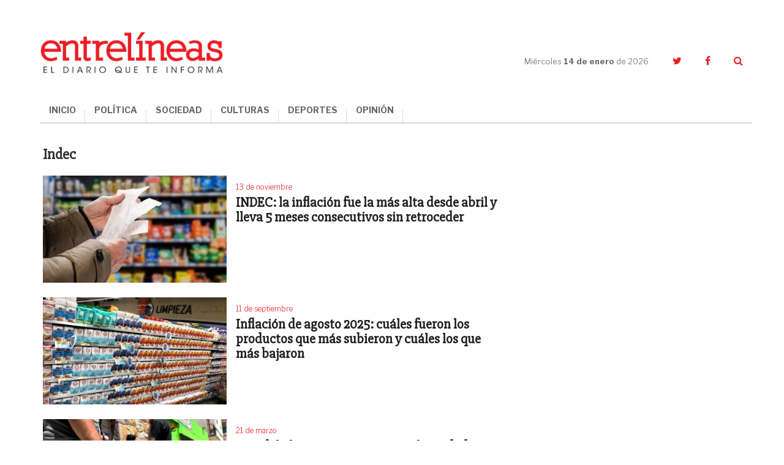

--- FILE ---
content_type: text/html; charset=UTF-8
request_url: https://www.entrelineas.info/etiqueta/indec
body_size: 8375
content:
<!doctype html>
<html lang="es">
  <head>
    <meta charset="utf-8">

    <title>Artículos relacionados con Indec | Entrelíneas.info</title>
    <meta name="description" content="El diario que te informa" />
    <meta name="keywords" content="noticias,partido de la costa,buenos aires,argentina,política,economía,sociedad,espectáculos,deportes,opinión" />
    <meta name="viewport" content="width=device-width,minimum-scale=1,initial-scale=1">

    <link rel="stylesheet" href="/creatos/public/css/main.css">
    <link rel="icon" type="image/x-icon" href="/favicon.ico" />
    <link rel="shortcut icon" href="/favicon.ico">

    <meta name="apple-mobile-web-app-title" content="Entrelíneas.info">
    <meta name="application-name" content="Entrelíneas.info">

    <meta name="apple-mobile-web-app-capable" content="yes">
    <meta name="mobile-web-app-capable" content="yes">

    <meta name="apple-mobile-web-app-status-bar-style" content="#b50b0b">
    <meta name="theme-color" content="#b50b0b">
    <meta name="msapplication-TileColor" content="#b50b0b">

    <script type='text/javascript' src='//platform-api.sharethis.com/js/sharethis.js#property=5b65be92f3815e0011ed263a&product=inline-share-buttons' async='async'></script>
    
    <!-- Google tag (gtag.js) -->
    <script async src="https://www.googletagmanager.com/gtag/js?id=G-JN1691MTZD"></script>
    <script>
      window.dataLayer = window.dataLayer || [];
      function gtag(){dataLayer.push(arguments);}
      gtag('js', new Date());

      gtag('config', 'G-JN1691MTZD');
    </script>

    <!-- Google Admanager -->
    <script async='async' src='https://www.googletagservices.com/tag/js/gpt.js'></script>
    <script>
      var googletag = googletag || {};
      googletag.cmd = googletag.cmd || [];
    </script>
    

    <!-- Google Adsense -->
    <script async src="//pagead2.googlesyndication.com/pagead/js/adsbygoogle.js"></script>
    <script>
      (adsbygoogle = window.adsbygoogle || []).push({
        google_ad_client: "ca-pub-6937631305090445",
        enable_page_level_ads: true
      });
    </script>
    
          </head>
  <body>
        

<!--[if lt IE 11]><p class='browsehappy'>Estás utilizando una <strong>navegador demasiado antiguo</strong>. Por favor <a href='http://browsehappy.com/'>actualiza tu navegador </a> para mejorar tu experiencia.</p><![endif]--><svg style="height:0;width:0;position:absolute;"><symbol viewBox="0 0 162.4 66.7" id="logo"><g><path d="M120.5,35.9c-8.5,0-15.1,6.3-15.1,15.5c0,9.3,6.3,15.4,15.1,15.4c8.5,0,15.1-6.2,15.1-15.5 C135.6,41.9,129.3,35.9,120.5,35.9z M120.7,63c-4.7,0-7.3-3.6-7.3-11.8c0-8.1,2.3-11.8,7-11.8c4.7,0,7.3,3.7,7.3,11.8 C127.7,59.4,125.4,63,120.7,63z"/><path d="M152.3,48c-4.4-1.1-7.7-1.7-7.7-4.7c0-2,1.6-3.8,4.6-3.8c3.8,0,6,2,7.9,6.8h3.9V35.9H157l-0.9,3.2 c-1.5-2.1-4.3-3.3-7.5-3.3c-5.7,0-10.3,3.9-10.3,9.3c0,6.6,5.5,8.2,10.3,9.4c4.5,1.1,7.5,1.8,7.5,4.5c0,2.3-1.8,3.9-5,3.9 c-4.7,0-7.2-2.3-9.1-7.3H138v10.9h3.9l1.1-3.5c1.7,2.1,4.9,3.6,8.5,3.6c6.4,0,10.8-4,10.8-9.6C162.3,50.7,157,49.2,152.3,48z"/><path d="M76.7,62.7c-0.7,0-1.1-0.2-1.1-1.3v-9.5c0-4.3-2.2-7.3-8.5-7.3c-5.1,0-9.9,1.8-9.9,5.7c0,1.7,1.1,3.1,3.4,3.1 c1.8,0,3.2-1.2,3.2-2.8c0-1-0.4-1.8-1.1-2.3c0.8-0.4,1.8-0.5,2.7-0.5c2.6,0,3.8,1,3.8,3.7v1.8c0,0.5-0.2,0.6-2.7,0.9 c-5.1,0.7-7.3,1.6-8.7,3c-0.9,0.9-1.5,2.2-1.5,3.6c0,3.4,2.7,5.5,6.4,5.5c3.1,0,5.6-1.3,6.9-4.4h0.2c0.4,3.1,2.4,4.4,4.9,4.4 c3,0,4.7-1.6,5.5-5l-2.2-0.7C77.7,62.2,77.2,62.7,76.7,62.7z M69.2,58c0,2.7-1.4,4.6-3.4,4.6c-2,0-2.8-1.3-2.8-2.7c0-2,1-3,4.2-3.6 c1.1-0.2,1.6-0.3,2-0.4V58z"/><path d="M16.1,62.5C11,62.5,8,59.1,8,51c0-8.4,3-11.5,7.2-11.5c3.7,0,6.2,2.7,8,8.1h4.4V35.9h-4l-0.9,3.4c-1.8-2.2-4.6-3.5-8.4-3.5 C6.5,35.9,0,42.3,0,51.5c0,9.1,5.9,15.2,15.1,15.2c8,0,12.3-4.9,13.1-12.5h-4.3C23.1,59.1,20.5,62.5,16.1,62.5z"/><path d="M101.6,35.1h-9.7v3.8h3.2v9.2c-1.3-2.1-3.3-3.6-6.3-3.6c-2.2,0-4.1,0.8-5.5,2.2c-1.9,1.9-3,5.1-3,8.8 c0,3.6,0.9,6.7,2.9,8.6c1.3,1.3,3.1,2.2,5.4,2.2c3.4,0,5.7-1.9,7-4.8V66h9.1v-3.7h-3V35.1z M91.3,62.6c-2.6,0-4-2.4-4-6.9 c0-4.6,1.3-7.2,4-7.2c3,0,4.2,3.1,4.2,7C95.5,59.6,93.9,62.6,91.3,62.6z"/><path d="M52.4,52c0-4.3-1.9-7.4-6.4-7.4c-3.4,0-5.6,2-7.2,5.1V35.1h-9.6v3.8h3v23.3h-3V66h11.9v-3.7h-2.3v-8.2c0-3,1.9-5.1,4-5.1 c0.9,0,1.6,0.3,2.1,0.7c0.7,0.7,0.9,1.8,0.9,3.2v9.4h-2.4V66h11.9v-3.7h-3V52z"/><path d="M117.3,33.5c6.4,0,11.3-4.6,11.3-11c0-6.4-4.7-10.8-11.3-10.8c-6.5,0-11.4,4.6-11.4,11C106,29.1,110.6,33.5,117.3,33.5z M117.1,14.6c2.9,0,4.3,2.2,4.3,7.9c0,5.6-1.2,7.9-4,7.9s-4.3-2.2-4.3-7.9C113.1,16.9,114.3,14.6,117.1,14.6z"/><path d="M145.4,29.1h-4.2v-8.9h3.7c3.3,0,4.1,1.3,4.1,4.6l0,1.5c0,4.9,2.1,7.3,6.7,7.3c4,0,5.8-2.7,6.7-6.2l-2.6-0.8 c-0.6,2-1.2,2.6-1.8,2.6c-0.9,0-1.3-0.4-1.4-2.4l-0.1-1.7c-0.1-3.5-2-6-7.6-6.5v-0.3c6.9-0.8,9.1-3.7,9.1-7.2c0-3.7-3-7.5-11.9-7.5 H130v3.9h4v21.6h-4V33h15.5V29.1z M141.3,7.3h4c3.8,0,4.9,1.5,4.9,4.5c0,3.4-1.5,4.7-5,4.7h-3.9V7.3z"/><path d="M49.6,33.5c5.9,0,8.8-2.9,9.6-7.2h-3.5c-0.9,2.6-2.5,3.7-5,3.7c-3.3,0-5.3-1.6-5.5-6.5h14.3c0.3-6.8-3-11.8-10.1-11.8 c-6.3,0-11,4.8-11,11.1C38.4,29.2,42.6,33.5,49.6,33.5z M49.3,14.6c2.4,0,3.6,1.7,3.8,5.9h-7.8C45.5,16.1,46.9,14.6,49.3,14.6z"/><path d="M36,16.3C36,6.5,29.7,0,16.3,0H1.5v4.4H6v24.3H1.5V33h15.1C29.9,33,36,26,36,16.3z M14.2,4.3h2.5c7.5,0,10.4,3.4,10.4,12.1 c0,9.2-2.8,12.4-10,12.4h-2.9V4.3z"/><path d="M94.5,33.5c5.3,0,8.4-3.1,9.4-7.6h-3.5c-0.9,2.4-2.5,3.8-4.9,3.8c-3.5,0-5.3-2.9-5.3-7.2c0-4.8,2.2-7.6,5.1-7.6 c1.7,0,2.8,0.6,3.4,1.4c-0.9,0.4-1.9,1.4-1.9,2.8c0,1.7,1.2,3.2,3.4,3.2c2.3,0,3.6-1.6,3.6-3.8c0-3.2-3.1-6.8-9.1-6.8 c-6.8,0-11.5,4.6-11.5,11.3C83.2,29.2,87.4,33.5,94.5,33.5z"/><path d="M66.3,30.6c1.3,1.5,3.5,2.9,6.8,2.9c5.1,0,7.9-3.3,7.9-6.9c0-4.2-3.1-5.6-7.6-6.8c-4-1-5.2-1.6-5.2-3.1c0-1.2,0.9-2,2.6-2 c2.2,0,4.4,1.7,6,4.2h3.4v-7.2h-3.5l-0.7,2.5c-1.3-1.6-3.3-2.6-6-2.6c-4.7,0-7.6,3.1-7.6,6.8c0,3.8,2.5,5.4,7.5,6.7 c4.2,1.1,5.3,1.7,5.3,3.3c0,1.3-0.8,2.1-2.7,2.1c-2.5,0-5.1-1.9-6.9-4.7h-3.4v7.7h3.4L66.3,30.6z"/></g></symbol></svg><header class="header"><div class="container header__container"><div class="header__logo"><a href="/"><img src="/creatos/public/images/logo.png"></a></div><div class="header__hamburguer"><span></span><span></span><span></span></div><nav class="header__nav"><ul class="header__menu"><li><a href="/">INICIO</a></li><li><a class="dropdown-item" href="/categoria/1065/politica">POLÍTICA</a></li><li><a class="dropdown-item" href="/categoria/1066/sociedad">SOCIEDAD</a></li><li><a class="dropdown-item" href="/categoria/1069/culturas">CULTURAS</a></li><li><a class="dropdown-item" href="/categoria/1067/deportes">DEPORTES</a></li><li><a class="dropdown-item" href="/categoria/1076/opinion">OPINIÓN</a></li></ul></nav><div class="header__side"><div class="header__date">Miércoles <strong>14 de enero </strong>de 2026</div><ul class="header__social"><li><a href="https://twitter.com/Entrelineasinfo" target="_blank"><i class="fa fa-twitter"></i></a></li><li><a href="https://www.facebook.com/Entrelineas.info/" target="_blank"><i class="fa fa-facebook"></i></a></li><li><a href="#" class="header__search__trigger"><i class="fa fa-search"></i></a><form class="header__search" action="/busqueda" method="GET"><input name="termino" type="text" class="header__search__input"><a class="header__search__close"><i class="fa fa-times"></i></a><button type="submit" class="header__search__submit"><i class="fa fa-search"></i></button></form></li></ul></div></div></header><main class="seccion"><section class="seccion__block"><div class="container"><div class="row"><div class="col-xs-24 col-md-16 seccion__main"><h3>Indec</h3><div class="_divider--tp"></div><div class="row"><div class="col-xs-24" id="items_container"><article class="article article--picleft"><div class="article__img"><a href="/articulo/1066/44299/indec-la-inflacion-fue-la-mas-alta-desde-abril-y-lleva-5-meses-consecutivos-sin-retroceder"><img src="https://www.entrelineas.info/media/cache/pub_news_list_a/media/i/0c314eff9b412db909f85aa2b3d76e796bcd128d.jpg" alt="Imagen de INDEC: la inflación fue la más alta desde abril y lleva 5 meses consecutivos sin retroceder"></a></div><div class="article__data"><div class="article__heading"><div class="article__date">13 de noviembre</div></div><a href="/articulo/1066/44299/indec-la-inflacion-fue-la-mas-alta-desde-abril-y-lleva-5-meses-consecutivos-sin-retroceder"><h3 class="article__title">INDEC: la inflación fue la más alta desde abril y lleva 5 meses consecutivos sin retroceder</h3></a><!--<p class="article__summary">El Instituto Nacional de Estadística y Censos informó que el valor de octubre fue del 2,3%, por lo cual la inflación acumula un incremento del 24,8% en los primeros 10 meses de 2025.</p>--></div></article><article class="article article--picleft"><div class="article__img"><a href="/articulo/1066/44004/inflacion-de-agosto-2025-cuales-fueron-los-productos-que-mas-subieron-y-cuales-los-que-mas-bajaron"><img src="https://www.entrelineas.info/media/cache/pub_news_list_a/media/i/e6cc1fb7c7e67a53c7789d0651c717c07d66200b.jpg" alt="Imagen de Inflación de agosto 2025: cuáles fueron los productos que más subieron y cuáles los que más bajaron"></a></div><div class="article__data"><div class="article__heading"><div class="article__date">11 de septiembre</div></div><a href="/articulo/1066/44004/inflacion-de-agosto-2025-cuales-fueron-los-productos-que-mas-subieron-y-cuales-los-que-mas-bajaron"><h3 class="article__title">Inflación de agosto 2025: cuáles fueron los productos que más subieron y cuáles los que más bajaron</h3></a><!--<p class="article__summary">El INDEC informó que el índice fue de 1,9%, lo que implica que en lo que va del año acumula un alza de 19,5%. En tanto, en la medición interanual, la suba alcanzó el 33,6%.</p>--></div></article><article class="article article--picleft"><div class="article__img"><a href="/articulo/1066/43144/mar-del-plata-se-mantiene-como-la-ciudad-con-mayor-nivel-de-desocupacion-del-pais-86%25"><img src="https://www.entrelineas.info/media/cache/pub_news_list_a/media/i/ac49e5df66ce6f477323999d2fd964064a8a306a.png" alt="Imagen de Mar del Plata se mantiene como la ciudad con mayor nivel de desocupación del país: 8,6%"></a></div><div class="article__data"><div class="article__heading"><div class="article__date">21 de marzo</div></div><a href="/articulo/1066/43144/mar-del-plata-se-mantiene-como-la-ciudad-con-mayor-nivel-de-desocupacion-del-pais-86%25"><h3 class="article__title">Mar del Plata se mantiene como la ciudad con mayor nivel de desocupación del país: 8,6%</h3></a><!--<p class="article__summary">Si bien se verificó una baja del 0,7% respecto de la medición anterior, supera en 2,2% el promedio registrado a nivel nacional, según el INDEC.</p>--></div></article><article class="article article--picleft"><div class="article__img"><a href="/articulo/1066/42685/inflacion-una-familia-tipo-necesito-mas-de-1-millon-de-pesos-para-no-caer-en-la-pobreza"><img src="https://www.entrelineas.info/media/cache/pub_news_list_a/media/i/830dd8c991289310fce13ce0ee77e86b183a0e05.jpg" alt="Imagen de Inflación: una familia tipo necesitó más de 1 millón de pesos para no caer en la pobreza"></a></div><div class="article__data"><div class="article__heading"><div class="article__date">11 de diciembre</div></div><a href="/articulo/1066/42685/inflacion-una-familia-tipo-necesito-mas-de-1-millon-de-pesos-para-no-caer-en-la-pobreza"><h3 class="article__title">Inflación: una familia tipo necesitó más de 1 millón de pesos para no caer en la pobreza</h3></a><!--<p class="article__summary">El INDEC dio a conocer el informe de precios de noviembre. Cuáles fueron los bienes y servicios que más aumentaron.</p>--></div></article><article class="article article--picleft"><div class="article__img"><a href="/articulo/1066/42530/indec-la-inflacion-de-octubre-fue-del-27%25-y-acumula-107%25-en-los-10-primeros-meses-de-2024"><img src="https://www.entrelineas.info/media/cache/pub_news_list_a/media/i/364f960e89a5568b47c7e91467fa9ac538a6644a.jpeg" alt="Imagen de INDEC: la inflación de octubre fue del 2,7% y acumula 107% en los 10 primeros meses de 2024"></a></div><div class="article__data"><div class="article__heading"><div class="article__date">13 de noviembre</div></div><a href="/articulo/1066/42530/indec-la-inflacion-de-octubre-fue-del-27%25-y-acumula-107%25-en-los-10-primeros-meses-de-2024"><h3 class="article__title">INDEC: la inflación de octubre fue del 2,7% y acumula 107% en los 10 primeros meses de 2024</h3></a><!--<p class="article__summary">Las mayores alzas se registraron en agua y energía, ropa y restaurantes, mientras que los que menos subieron fueron alimentos, transporte y telecomunicaciones.</p>--></div></article><article class="article article--picleft"><div class="article__img"><a href="/articulo/1066/42275/dramatico-crecimiento-de-la-pobreza-en-la-region-mas-del-46%25-de-la-gente-es-pobre-segun-el-indec"><img src="https://www.entrelineas.info/media/cache/pub_news_list_a/media/i/f635b53c4d4b242bf0f142466803f4a23d2880c3.jpg" alt="Imagen de Dramático crecimiento de la pobreza: en la Región más del 46% de la gente es pobre, según el INDEC"></a></div><div class="article__data"><div class="article__heading"><div class="article__date">26 de septiembre</div></div><a href="/articulo/1066/42275/dramatico-crecimiento-de-la-pobreza-en-la-region-mas-del-46%25-de-la-gente-es-pobre-segun-el-indec"><h3 class="article__title">Dramático crecimiento de la pobreza: en la Región más del 46% de la gente es pobre, según el INDEC</h3></a><!--<p class="article__summary">En Mar del Plata el 12.9% de la población es indigente. El informe completo del primer semestre del año.</p>--></div></article><article class="article article--picleft"><div class="article__img"><a href="/articulo/1066/41905/turismo-la-ocupacion-hotelera-a-nivel-nacional-cayo-el-247%25-respecto-de-2023"><img src="https://www.entrelineas.info/media/cache/pub_news_list_a/media/i/62dc89c00245aef197025560d6b486fce9c4a83b.jpg" alt="Imagen de Turismo: la ocupación hotelera a nivel nacional cayó el 24,7% respecto de 2023"></a></div><div class="article__data"><div class="article__heading"><div class="article__date">24 de julio</div></div><a href="/articulo/1066/41905/turismo-la-ocupacion-hotelera-a-nivel-nacional-cayo-el-247%25-respecto-de-2023"><h3 class="article__title">Turismo: la ocupación hotelera a nivel nacional cayó el 24,7% respecto de 2023</h3></a><!--<p class="article__summary">Se trata de la baja más pronunciada en lo que va del año, superando a la de abril, cuando el índice interanual había caído un 21,6%.</p>--></div></article><article class="article article--picleft"><div class="article__img"><a href="/articulo/1066/41756/mar-del-plata-registro-la-peor-ocupacion-hotelera-de-los-ultimos-5-anos"><img src="https://www.entrelineas.info/media/cache/pub_news_list_a/media/i/4524ecec8db521e3925644727c46240e7dd3f2a1.jpg" alt="Imagen de Mar del Plata registró la peor ocupación hotelera de los últimos 5 años"></a></div><div class="article__data"><div class="article__heading"><div class="article__date">01 de julio</div></div><a href="/articulo/1066/41756/mar-del-plata-registro-la-peor-ocupacion-hotelera-de-los-ultimos-5-anos"><h3 class="article__title">Mar del Plata registró la peor ocupación hotelera de los últimos 5 años</h3></a><!--<p class="article__summary">Los datos comparativos de la “Encuesta de ocupación hotelera” realizada por el INDEC corresponden al primer cuatrimestre del año.</p>--></div></article><article class="article article--picleft"><div class="article__img"><a href="/articulo/1066/41645/inflacion-una-familia-necesito-mas-de-%24-850-mil-para-no-caer-en-la-pobreza-cuales-fueron-los-rubros-y-alimentos-que-mas-aumentaron"><img src="https://www.entrelineas.info/media/cache/pub_news_list_a/media/i/0c314eff9b412db909f85aa2b3d76e796bcd128d.jpg" alt="Imagen de Inflación: una familia necesitó más de $ 850 mil para no caer en la pobreza, cuáles fueron los rubros y alimentos que más aumentaron"></a></div><div class="article__data"><div class="article__heading"><div class="article__date">13 de junio</div></div><a href="/articulo/1066/41645/inflacion-una-familia-necesito-mas-de-%24-850-mil-para-no-caer-en-la-pobreza-cuales-fueron-los-rubros-y-alimentos-que-mas-aumentaron"><h3 class="article__title">Inflación: una familia necesitó más de $ 850 mil para no caer en la pobreza, cuáles fueron los rubros y alimentos que más aumentaron</h3></a><!--<p class="article__summary">El Indec dio a conocer la cifra de mayo que fue del 4,2%. La suba de precios en lo que va de la gestión de Javier Milei ya superó el 111%.</p>--></div></article><article class="article article--picleft"><div class="article__img"><a href="/articulo/1065/40955/la-inflacion-de-febrero-fue-del-132%25-cuales-fueron-los-rubros-que-mas-subieron"><img src="https://www.entrelineas.info/media/cache/pub_news_list_a/media/i/fcbfed804a47e3336a1403fc689ef3ef268d6903.jpg" alt="Imagen de La inflación de febrero fue del 13,2%: cuáles fueron los rubros que más subieron"></a></div><div class="article__data"><div class="article__heading"><div class="article__date">12 de marzo</div></div><a href="/articulo/1065/40955/la-inflacion-de-febrero-fue-del-132%25-cuales-fueron-los-rubros-que-mas-subieron"><h3 class="article__title">La inflación de febrero fue del 13,2%: cuáles fueron los rubros que más subieron</h3></a><!--<p class="article__summary">Este martes se dio a conocer la cifra oficial del INDEC. El aumento interanual llegó al 276,2%.</p>--></div></article><article class="article article--picleft"><div class="article__img"><a href="/articulo/1065/39674/inflacion-de-agosto-2023-el-indice-llego-a-124%25-y-acumula-1244%25-en-el-ultimo-ano"><img src="https://www.entrelineas.info/media/cache/pub_news_list_a/media/i/fcbfed804a47e3336a1403fc689ef3ef268d6903.jpg" alt="Imagen de Inflación de agosto 2023: el índice llegó a 12,4% y acumula 124,4% en el último año"></a></div><div class="article__data"><div class="article__heading"><div class="article__date">13 de septiembre</div></div><a href="/articulo/1065/39674/inflacion-de-agosto-2023-el-indice-llego-a-124%25-y-acumula-1244%25-en-el-ultimo-ano"><h3 class="article__title">Inflación de agosto 2023: el índice llegó a 12,4% y acumula 124,4% en el último año</h3></a><!--<p class="article__summary">La cifra la dio a conocer el Indec esta tarde. El Índice de Precios al Consumidor trepó hasta el 80,2% en los primeros ocho meses de 2023.</p>--></div></article><article class="article article--picleft"><div class="article__img"><a href="/articulo/1066/39214/economia-una-familia-de-cuatro-integrantes-necesito-%24232427-en-junio-para-no-caer-en-la-pobreza"><img src="https://www.entrelineas.info/media/cache/pub_news_list_a/media/i/96e91bb254419123fddcfd8eddf7526f0fa62094.jpg" alt="Imagen de Economía: una familia de cuatro integrantes necesitó $232.427 en junio para no caer en la pobreza"></a></div><div class="article__data"><div class="article__heading"><div class="article__date">19 de julio</div></div><a href="/articulo/1066/39214/economia-una-familia-de-cuatro-integrantes-necesito-%24232427-en-junio-para-no-caer-en-la-pobreza"><h3 class="article__title">Economía: una familia de cuatro integrantes necesitó $232.427 en junio para no caer en la pobreza</h3></a><!--<p class="article__summary">El costo de vida aumentó un 6,7%, y ya acumula una suba del 52,4% en lo que va del 2023.</p>--></div></article><article class="article article--picleft"><div class="article__img"><a href="/articulo/1065/36919/la-inflacion-de-septiembre-fue-del-62%25-y-en-12-meses-supero-el-80%25-cuales-fueron-los-rubros-que-mas-subieron"><img src="https://www.entrelineas.info/media/cache/pub_news_list_a/media/i/fcbfed804a47e3336a1403fc689ef3ef268d6903.jpg" alt="Imagen de La inflación de septiembre fue del 6,2% y en 12 meses superó el 80%: cuáles fueron los rubros que más subieron"></a></div><div class="article__data"><div class="article__heading"><div class="article__date">14 de octubre</div></div><a href="/articulo/1065/36919/la-inflacion-de-septiembre-fue-del-62%25-y-en-12-meses-supero-el-80%25-cuales-fueron-los-rubros-que-mas-subieron"><h3 class="article__title">La inflación de septiembre fue del 6,2% y en 12 meses superó el 80%: cuáles fueron los rubros que más subieron</h3></a><!--<p class="article__summary">El porcentaje disminuyó ligeramente respecto al 7 por ciento informado por el Indec en agosto. Todas las cifras.</p>--></div></article><article class="article article--picleft"><div class="article__img"><a href="/articulo/1066/36659/inflacion-del-7%25-cuales-son-los-10-alimentos-que-mas-aumentaron-su-precio-en-agosto"><img src="https://www.entrelineas.info/media/cache/pub_news_list_a/media/i/277d2670c2d1190d326f500707973a1c236d252b.jpg" alt="Imagen de Inflación del 7%: cuáles son los 10 alimentos que más aumentaron su precio en agosto"></a></div><div class="article__data"><div class="article__heading"><div class="article__date">14 de septiembre</div></div><a href="/articulo/1066/36659/inflacion-del-7%25-cuales-son-los-10-alimentos-que-mas-aumentaron-su-precio-en-agosto"><h3 class="article__title">Inflación del 7%: cuáles son los 10 alimentos que más aumentaron su precio en agosto</h3></a><!--<p class="article__summary">Las frutas y verduras fueron los productos que más se incrementaron. Las cifras del Indec.</p>--></div></article><article class="article article--picleft"><div class="article__img"><a href="/articulo/1065/36353/inflacion-del-74%25-en-julio-cuales-son-los-10-alimentos-que-mas-aumentaron"><img src="https://www.entrelineas.info/media/cache/pub_news_list_a/media/i/edfee51607841be73c11fb7811089f48e8300003.jpg" alt="Imagen de Inflación del 7,4% en julio: cuáles son los 10 alimentos que más aumentaron"></a></div><div class="article__data"><div class="article__heading"><div class="article__date">11 de agosto</div></div><a href="/articulo/1065/36353/inflacion-del-74%25-en-julio-cuales-son-los-10-alimentos-que-mas-aumentaron"><h3 class="article__title">Inflación del 7,4% en julio: cuáles son los 10 alimentos que más aumentaron</h3></a><!--<p class="article__summary">La categoría Alimentos y Bebidas se encareció un 6% el mes pasado, informó el INDEC.</p>--></div></article><article class="article article--picleft"><div class="article__img"><a href="/articulo/1065/35907/mar-del-plata-registra-el-indice-de-desocupacion-mas-bajo-de-su-historia"><img src="https://www.entrelineas.info/media/cache/pub_news_list_a/media/i/3e077056a956d09f2a159440fe6a8c874292669b.jpg" alt="Imagen de Mar del Plata registra el índice de desocupación más bajo de su historia"></a></div><div class="article__data"><div class="article__heading"><div class="article__date">24 de junio</div></div><a href="/articulo/1065/35907/mar-del-plata-registra-el-indice-de-desocupacion-mas-bajo-de-su-historia"><h3 class="article__title">Mar del Plata registra el índice de desocupación más bajo de su historia</h3></a><!--<p class="article__summary">El INDEC comenzó las mediciones en la ciudad en 1995. La tasa de desempleo cayó al 5,8% y permitió recuperar alrededor de 10.000 puestos de empleo en el transcurso del último año.</p>--></div></article><article class="article article--picleft"><div class="article__img"><a href="/articulo/1066/35559/censo-2022-se-vuelve-a-habilitar-la-opcion-digital-%C2%BFhasta-cuando-se-puede-completar%3F"><img src="https://www.entrelineas.info/media/cache/pub_news_list_a/media/i/f86503362e44fb3297bbbef871581be3026e3435.jpg" alt="Imagen de Censo 2022: se vuelve a habilitar la opción digital, ¿hasta cuándo se puede completar?"></a></div><div class="article__data"><div class="article__heading"><div class="article__date">19 de mayo</div></div><a href="/articulo/1066/35559/censo-2022-se-vuelve-a-habilitar-la-opcion-digital-%C2%BFhasta-cuando-se-puede-completar%3F"><h3 class="article__title">Censo 2022: se vuelve a habilitar la opción digital, ¿hasta cuándo se puede completar?</h3></a><!--<p class="article__summary">El titular del INDEC, Marco Lavagna, aseguró que la próxima semana será &quot;de supervisión&quot; y que se atenderán los casos que quedaron pendientes.</p>--></div></article><article class="article article--picleft"><div class="article__img"><a href="/articulo/1066/35557/censo-2022-se-realizo-el-operativo-presencial-que-pasa-con-los-domicilios-que-no-fueron-visitados"><img src="https://www.entrelineas.info/media/cache/pub_news_list_a/media/i/c8fc8a5b1f2bb8cad92422949bafb57d540c5668.jpg" alt="Imagen de Censo 2022: se realizó el operativo presencial, qué pasa con los domicilios que no fueron visitados"></a></div><div class="article__data"><div class="article__heading"><div class="article__date">18 de mayo</div></div><a href="/articulo/1066/35557/censo-2022-se-realizo-el-operativo-presencial-que-pasa-con-los-domicilios-que-no-fueron-visitados"><h3 class="article__title">Censo 2022: se realizó el operativo presencial, qué pasa con los domicilios que no fueron visitados</h3></a><!--<p class="article__summary">Este año estuvo la posibilidad de completar el formulario de forma virtual lo cuál agilizó el trámite presencial. Qué hacer si el censista no pasó por una vivienda.</p>--></div></article><article class="article article--picleft"><div class="article__img"><a href="/articulo/1065/35288/segun-los-datos-del-indec-de-marzo-una-familia-necesito-casi-90-mil-pesos-para-no-ser-pobre"><img src="https://www.entrelineas.info/media/cache/pub_news_list_a/media/i/0658d0397c9bcae868ccd059b0f5c2dffd56c310.jpg" alt="Imagen de Según los datos del INDEC de marzo, una familia necesitó casi 90 mil pesos para no ser pobre"></a></div><div class="article__data"><div class="article__heading"><div class="article__date">21 de abril</div></div><a href="/articulo/1065/35288/segun-los-datos-del-indec-de-marzo-una-familia-necesito-casi-90-mil-pesos-para-no-ser-pobre"><h3 class="article__title">Según los datos del INDEC de marzo, una familia necesitó casi 90 mil pesos para no ser pobre</h3></a><!--<p class="article__summary">La Canasta Básica Total tuvo un alza de 7%. Para no ser indigente, una familia tipo requirió casi 40 mil pesos.</p>--></div></article><article class="article article--picleft"><div class="article__img"><a href="/articulo/1065/35283/datos-oficiales-nuevo-record-historico-en-las-exportaciones-argentinas"><img src="https://www.entrelineas.info/media/cache/pub_news_list_a/media/i/70aefdcea7a494fc8febe276397e446279e4ee47.jpg" alt="Imagen de Datos oficiales: nuevo récord histórico en las exportaciones Argentinas"></a></div><div class="article__data"><div class="article__heading"><div class="article__date">21 de abril</div></div><a href="/articulo/1065/35283/datos-oficiales-nuevo-record-historico-en-las-exportaciones-argentinas"><h3 class="article__title">Datos oficiales: nuevo récord histórico en las exportaciones Argentinas</h3></a><!--<p class="article__summary">Los datos del comercio exterior correspondientes al mes de marzo 2022 (fuente INDEC) muestran que continúa una fuerte expansión de las exportaciones y de las importaciones, alcanzando el mayor registro histórico para este mes y para el primer trimestre</p>--></div></article></div><button id="more-load" class="seccion__showmore">Ver más resultados</button></div></div></div></div></section></main>

<footer class="footer"><div class="container footer__container"><div class="row"><div class="col-xs-24 col-sm-12 col-md-8 footer__left"><ul class="footer__menu"><li><a href="/categoria/1065/politica">Política</a></li><li><a href="/categoria/1066/sociedad">Sociedad</a></li><li><a href="/categoria/1069/culturas">Culturas</a></li><li><a href="/categoria/1067/deportes">Deportes</a></li><li><a href="/categoria/1076/opinion">Opinión</a></li><li><a href="/editorial">La Editorial</a></li><li><a href="/contacto">Contacto</a></li></ul></div><div class="col-xs-24 col-sm-12 col-md-16 footer__right"><div class="footer__cities"><ul class="footer__cities__list"><li><a href="/etiqueta/dolores">Dolores</a></li><li><a href="/etiqueta/tordillo">Tordillo</a></li><li><a href="/etiqueta/general%20guido">General Guido</a></li><li><a href="/etiqueta/la%20costa">La Costa</a></li><li><a href="/etiqueta/pinamar">Pinamar</a></li><li><a href="/etiqueta/villa%20gesell">Villa Gesell</a></li><li><a href="/etiqueta/castelli">Castelli</a></li><li><a href="/etiqueta/lezama">Lezama</a></li><li><a href="/etiqueta/chascom%C3%BAs">Chascomús</a></li><li><a href="/etiqueta/general%20lavalle">General Lavalle</a></li><li><a href="/etiqueta/general%20madariaga">General Madariaga</a></li><li><a href="/etiqueta/maip%C3%BA">Maipú</a></li><li><a href="/etiqueta/la%20regi%C3%B3n">La Región</a></li><li><a href="/etiqueta/la%20provincia">La Provincia</a></li><li><a href="/etiqueta/el%20pa%C3%ADs">El País</a></li><li><a href="/etiqueta/el%20mundo">El Mundo</a></li></ul></div></div></div><div class="_divider"></div><div class="row"><div class="col-xs-24 col-sm-20 footer__copy"><p>ENTRELÍNEAS.info es propiedad de Flipar Comunicación SA.<br/>
          Dirección Nacional de Derecho de Autor: N° En trámite. CUIT: 30-71608902-5.<br/>
          Copyright 2021 | Todos los derechos reservados.</p></div><div class="col-xs-24 col-sm-4 footer__creatos"><img src="/creatos/public/images/logo-creatos.png"></div></div></div></footer>
    <script src="/creatos/public/js/main.js"></script>
    <script>
      $('.newsletter_suscriber').submit(function (e) {
        e.preventDefault();
        var form = $(this);
        $.post(form.attr('action'), form.serialize())
                .done(function (rsp) {
                  console.log(rsp);
                  form.parent().html(rsp.msg);
                })
                .fail(function (xhr) {
                  alert(xhr.statusText);
                });
      });
    </script>
          
  <script type="text/javascript">
    var next_pag =1 ;
            $('#more-load').click(function () {
      $.get('/etiqueta/indec?ajax&pagina=' + next_pag, function (data) {
        if (data.length === 0) {
          $('#more-load').replaceWith('<p class="text-center">Es todo por ahora.</p>');
        } else {
          $('#items_container').append(data);
          next_pag += 1;
        }
      });
    });
  </script>
  <script defer src="https://static.cloudflareinsights.com/beacon.min.js/vcd15cbe7772f49c399c6a5babf22c1241717689176015" integrity="sha512-ZpsOmlRQV6y907TI0dKBHq9Md29nnaEIPlkf84rnaERnq6zvWvPUqr2ft8M1aS28oN72PdrCzSjY4U6VaAw1EQ==" data-cf-beacon='{"version":"2024.11.0","token":"a811e87599cf4d8daefe4a4329bfe1e9","r":1,"server_timing":{"name":{"cfCacheStatus":true,"cfEdge":true,"cfExtPri":true,"cfL4":true,"cfOrigin":true,"cfSpeedBrain":true},"location_startswith":null}}' crossorigin="anonymous"></script>
</body>
</html>

--- FILE ---
content_type: text/html; charset=utf-8
request_url: https://www.google.com/recaptcha/api2/aframe
body_size: 267
content:
<!DOCTYPE HTML><html><head><meta http-equiv="content-type" content="text/html; charset=UTF-8"></head><body><script nonce="B6kcD58forKT6iLyOY9Auw">/** Anti-fraud and anti-abuse applications only. See google.com/recaptcha */ try{var clients={'sodar':'https://pagead2.googlesyndication.com/pagead/sodar?'};window.addEventListener("message",function(a){try{if(a.source===window.parent){var b=JSON.parse(a.data);var c=clients[b['id']];if(c){var d=document.createElement('img');d.src=c+b['params']+'&rc='+(localStorage.getItem("rc::a")?sessionStorage.getItem("rc::b"):"");window.document.body.appendChild(d);sessionStorage.setItem("rc::e",parseInt(sessionStorage.getItem("rc::e")||0)+1);localStorage.setItem("rc::h",'1768387071938');}}}catch(b){}});window.parent.postMessage("_grecaptcha_ready", "*");}catch(b){}</script></body></html>